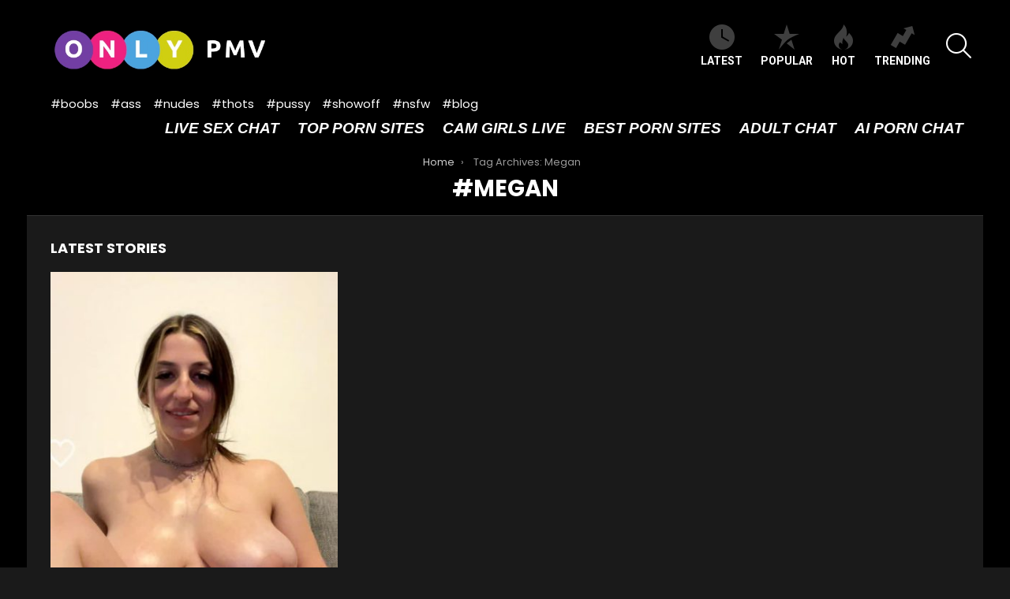

--- FILE ---
content_type: application/javascript
request_url: https://onlypmv.com/wp-content/themes/bimber/js/global.js?ver=7.5
body_size: 13682
content:
/* global window */
/* global document */
/* global jQuery */
/* global g1 */
/* global bimber_front_config */
/* global SuperGif */
/* global Waypoint */
/* global enquire */
/* global mashsb */
/* global auto_load_next_post_params */
/* global FB */
/* global mejs */
/* global ga */
/* global embedly */
/* global console */

/*************
 *
 * Init env
 *
 *************/

(function($) {
    'use strict';

    var config = $.parseJSON(bimber_front_config);

    // namespace
    var g1 = {
        'config': config
    };

    g1.getWindowWidth = function () {
        if (typeof window.innerWidth !== 'undefined') {
            return window.innerWidth;
        }

        return $(window).width();
    };

    g1.isDesktopDevice = function () {
        return g1.getWindowWidth() > g1.getDesktopBreakpoint();
    };

    g1.getDesktopBreakpoint = function () {
        var desktopBreakPoint = $('#g1-breakpoint-desktop').css('min-width');

        if ( ! desktopBreakPoint ) {
            return 9999;
        }

        desktopBreakPoint = parseInt( desktopBreakPoint, 10 );

        // not set explicitly via css
        if (desktopBreakPoint === 0) {
            return 9999;
        }

        return desktopBreakPoint;
    };

    g1.isTouchDevice = function () {
        return ('ontouchstart' in window) || navigator.msMaxTouchPoints;
    };

    g1.isStickySupported = function () {
        var prefixes = ['', '-webkit-', '-moz-', '-ms-'];
        var block = document.createElement('div');
        var supported = false;
        var i;

        // Test for native support.
        for (i = prefixes.length - 1; i >= 0; i--) {
            try {
                block.style.position = prefixes[i] + 'sticky';
            }
            catch(e) {}
            if (block.style.position !== '') {
                supported = true;
            }
        }

        return supported;
    };

    g1.isRTL = function () {
        return $('body').is('.rtl');
    };

    g1.log = function(data) {
        if (window.bimberDebugMode && typeof console !== 'undefined') {
            console.log(data);
        }
    };

    g1.createCookie = function (name,value,time) {
        var expires;

        if (time) {
            var date = new Date();
            var ms = time;

            if (typeof time === 'object') {
                ms = time.value;

                switch (time.type) {
                    case 'days':
                        ms = ms * 24 * 60 * 60 * 1000;
                        break;
                }
            }

            date.setTime(date.getTime() + ms);
            expires = '; expires=' + date.toGMTString();
        }
        else {
            expires = '';
        }

        document.cookie = name + '=' + value + expires + '; path=/';
    };

	g1.readCookie = function (name) {
        var nameEQ = name + '=';
        var ca = document.cookie.split(';');

        for(var i = 0; i < ca.length; i += 1) {
            var c = ca[i];
            while (c.charAt(0) === ' ') {
                c = c.substring(1,c.length);
            }

            if (c.indexOf(nameEQ) === 0) {
                return c.substring(nameEQ.length,c.length);
            }
        }

        return null;
    };

	g1.removeCookie = function (name) {
        createCookie(name, '', -1);
    };

    // expose to the world
    window.g1 = g1;
})(jQuery);

/*************
 *
 * UI Helpers
 *
 ************/

(function ($) {

    'use strict';

    g1.uiHelpers = function () {
        if (g1.isTouchDevice()) {
            $('body').removeClass( 'g1-hoverable' );
        }

        // -----------------
        // Mailchimp widget.
        // -----------------

        var mc4wpClasses = [
            'g1-box',
            'g1-box-tpl-frame',
            'g1-newsletter'
        ];

        var mc4wpBackgroundClasses = [
            'g1-box-background'
        ];

        if ('original-2018' === g1.config.stack || 'food' === g1.config.stack ) {
            mc4wpBackgroundClasses.push('g1-current-background');
        }

        if ( 'miami' === g1.config.stack || 'music' === g1.config.stack ) {
            mc4wpClasses.push('g1-dark');
        }

        $('.widget_mc4wp_form_widget').
            addClass(mc4wpClasses.join(' ')).
            wrapInner('<div class="g1-box-inner"></div>').
            prepend('<div class="g1-box-icon"></div>').
            append('<div class="' + mc4wpBackgroundClasses.join(' ') + '"></div>');



        // -----------
        // bbPress.
        // -----------

        var bbPressBackgroundClasses = [
            'g1-box-background'
        ];

        if ('original-2018' === g1.config.stack || 'food' === g1.config.stack ) {
            bbPressBackgroundClasses.push('g1-current-background');
        }

        $('.bbp_widget_login').
            addClass('g1-box g1-box-tpl-frame').
            wrapInner('<div class="g1-box-inner"></div>').
            append('<div class="' + bbPressBackgroundClasses.join(' ') + '"></div>');


        // ----------
        // Search UI.
        // ----------

        $('.g1-drop-the-search').on('click', '.g1-drop-toggle', function (e) {
            e.preventDefault();

           $('.g1-drop-the-search input.search-field').focus();
        });

        $('.search-submit').on('click', function(e){
            var $form = $(this).closest('form');
            var $input = $('input.search-field', $form);
            if ( ! $input.val()){
               e.preventDefault();
            }
        });





        $('#buddypress .load-more').click(function() {
            var i = 0;
            var intervalID = setInterval( function() {
                $('body').trigger( 'g1PageHeightChanged' );
                i++;
                if (i === 5){
                    window.clearInterval(intervalID);
                }
            },1000);
        });
    };

})(jQuery);

/****************
 *
 * Facebook SDK
 *
 ****************/

(function ($) {

    'use strict';

    g1.resetFacebookSDK = function () {
        $('script#facebook-jssdk').remove();
        $('#fb-root').remove();
        if (window.FB) {
            delete window.FB;
        }
    };

    $('body').on( 'g1BeforeNewContentReady', function ( e, $newContent ) {
        if ($newContent.find('.fb-video').length > 0) {
            g1.resetFacebookSDK();
        }
    } );

})(jQuery);


/****************
 *
 * Back to top
 *
 ****************/

(function ($) {

    'use strict';

    g1.backToTop = function () {
        var $scrollToTop = $('.g1-back-to-top');

        // init
        toggleVisibility($scrollToTop);

        $scrollToTop.on('click', function (e) {
            e.preventDefault();

            var multipier = 200;
            var durationRange = {
                min: 200,
                max: 1000
            };

            var winHeight = $(window).height();
            var docHeight = $(document).height();
            var proportion = Math.floor(docHeight / winHeight);

            var duration = proportion * multipier;

            if (duration < durationRange.min) {
                duration = durationRange.min;
            }

            if (duration > durationRange.max) {
                duration = durationRange.max;
            }

            $('html, body').animate({
                scrollTop: 0
            }, duration);
        });

        $(window).scroll(function() {
            window.requestAnimationFrame(function () {
                toggleVisibility($scrollToTop);
            });
        });
    };

    function toggleVisibility ($scrollToTop) {
        if ($(window).scrollTop() > 240) {
            $scrollToTop.addClass('g1-back-to-top-on').removeClass('g1-back-to-top-off');
        } else {
            $scrollToTop.addClass('g1-back-to-top-off').removeClass('g1-back-to-top-on');
        }
    }
})(jQuery);


/********************
 *
 * Load More Button
 *
 ********************/

(function ($) {

    'use strict';

    // prevent triggering the action more than once at the time
    var loading = false;
    var startingUrl = window.location.href;
    var setTargetBlank = g1.config.setTargetBlank;
    var useWaypoints = g1.config.useWaypoints;

    g1.loadMoreButton = function () {
        $('.g1-load-more').on('click', function (e) {
            if (loading) {
                return;
            }

            loading = true;

            e.preventDefault();

            var $button = $(this);
            var $collectionMore = $button.parents('.g1-collection-more');
            var url = $button.attr('data-g1-next-page-url');
            var $endMessage = $('.g1-pagination-end');

            $collectionMore.addClass('g1-collection-more-loading');

            // load page
            var xhr = $.get(url);

            // on success
            xhr.done(function (data) {
                var collectionSelector = '#primary > .g1-collection .g1-collection-items';

                // find elements in response
                var $resCollectionItems = $(data).find(collectionSelector).find('.g1-collection-item');
                var $resButton = $(data).find('.g1-load-more');

                // find collection on page
                var $collection = $(collectionSelector);

                // add extra classes to new loaded items
                $resCollectionItems.addClass('g1-collection-item-added');

                // If there are insta embeds BEFORE the load, we will force to refresh them AFTER the load
                var $insta = $('script[src="//platform.instagram.com/en_US/embeds.js"]');

                // make sure that mejs is loaded
                if (typeof window.wp.mediaelement === 'undefined') {
                    var matches = data.match(/<script(.|\n)*?<\/script>/g);
                    var mejsCode = '';
                    matches.forEach(function( match ) {
                        if ( match.indexOf('mejs') > 0 || match.indexOf('mediaelement') > 0 ){
                            match = match.replace('<script','<script async');
                            mejsCode+=match;
                        }
                    });
                    matches = data.match(/<link(.|\n)*?\/>/g);
                    matches.forEach(function( match ) {
                        if ( match.indexOf('mejs') > 0 || match.indexOf('mediaelement') > 0 ){
                            mejsCode+=match;
                        }
                    });
                    $collection.after(mejsCode);
                }
                if (setTargetBlank) {
                    $('a',$resCollectionItems).attr('target','_blank');
                }

                var $collection_waypoint = '<span class="bimber-collection-waypoint" data-bimber-archive-url="' + url + '"></span>';
                $collection.append($collection_waypoint);
                // add new elements to collection
                $collection.append($resCollectionItems);

                // Google Analytics.
                if ( typeof ga !== 'undefined' && typeof ga.getAll !== 'undefined') {
                    ga('create', ga.getAll()[0].get('trackingId'), 'auto');
                    ga('set', { page: url });
                    ga('send', 'pageview');
                }

                if ( $insta.length > 0) {
                    window.instgrm.Embeds.process();
                }

                if (typeof window.wp.mediaelement !== 'undefined') {
                    window.wp.mediaelement.initialize();
                }

                // load all dependent functions
                $('body').trigger( 'g1PageHeightChanged' );
                $('body').trigger( 'g1NewContentLoaded', [ $resCollectionItems ] );

                // update more button
                if ($resButton.length > 0) {
                    $button.attr('data-g1-next-page-url', $resButton.attr('data-g1-next-page-url'));
                } else {
                    $collectionMore.remove();
                }

                //bind auto play video events
                if (typeof g1.autoPlayVideo === 'function') {
                    g1.autoPlayVideo();
                }

                if ( useWaypoints ){
                    $('.bimber-collection-waypoint').waypoint(function(direction) {
                        var $waypoint = $(this.element);
                        if('up' === direction) {
                            var $waypointUp = $waypoint.prevAll('.bimber-collection-waypoint');
                            if ($waypointUp.length > 0){
                                $waypoint = $($waypointUp[0]);
                            } else {
                                window.history.replaceState( {} , '', startingUrl );
                                return;
                            }
                        }
                        var waypointUrl = $waypoint.attr('data-bimber-archive-url');
                        var currentUrl = window.location.href;
                        if ( waypointUrl !== currentUrl ){
                            window.history.replaceState( {} , '', waypointUrl );
                        }
                    }, {
                        offset: '-5%'
                    });
                }
            });

            xhr.fail(function () {
                $button.addClass('g1-info-error');
                $button.remove();
                $endMessage.show();
            });

            xhr.always(function () {
                $collectionMore.removeClass('g1-collection-more-loading');
                loading = false;
            });
        });
    };

})(jQuery);


/*******************
 *
 * Infinite scroll
 *
 ******************/

(function ($) {

    'use strict';

    g1.infiniteScrollConfig = {
        'offset': '150%'
    };

    var triggeredByClick = false;

    g1.infiniteScroll = function () {
        $('.g1-collection-more.infinite-scroll').each(function () {
            var $this = $(this);

            if ($this.is('.on-demand') && !triggeredByClick) {
                return false;
            }

            $this.waypoint(function(direction) {
                if('down' === direction) {
                    $this.find('.g1-load-more').trigger('click');
                }
            }, {
                // trigger when the "Load More" container is 10% under the browser window
                offset: g1.infiniteScrollConfig.offset
            });
        });
    };

    // wait for new content and apply infinite scroll events to it
    $('body').on( 'g1NewContentLoaded', function () {
        triggeredByClick = true;
        g1.infiniteScroll();
    } );

})(jQuery);


/*******************
 *
 * Featured Entries
 *
 ******************/

(function ($) {

    'use strict';

    var selectors = {
        'wrapper':  '.g1-featured',
        'items':    '.g1-featured-items',
        'item':     '.g1-featured-item',
        'prevLink': '.g1-featured-arrow-prev',
        'nextLink': '.g1-featured-arrow-next'
    };

    var classes = {
        'startPos': 'g1-featured-viewport-start',
        'endPos':   'g1-featured-viewport-end',
        'noArrows':  'g1-featured-viewport-no-overflow'
    };

    var isRTL;
    var $wrapper;   // main wrapper
    var $items;     // items wrapper, is scrollable
    var $prevLink;  // move collection left
    var $nextLink;  // move collection right

    // public
    g1.featuredEntries = function () {
        isRTL = g1.isRTL();

        $(selectors.wrapper).each(function () {
            $wrapper = $(this);
            $items = $wrapper.find(selectors.items);
            $prevLink = $wrapper.find(selectors.prevLink);
            $nextLink = $wrapper.find(selectors.nextLink);

            var singleItemWidth = $items.find(selectors.item + ':first').width();
            var moveOffset = 2 * singleItemWidth;
            var direction = isRTL ? -1 : 1;

            $prevLink.on('click', function (e) {
                e.preventDefault();

                scrollHorizontally(-direction * moveOffset);
            });

            $nextLink.on('click', function (e) {
                e.preventDefault();

                scrollHorizontally(direction * moveOffset);
            });

            $items.on('scroll', function () {
                window.requestAnimationFrame(function () {
                    updateScrollState();
                });
            });

            $wrapper.removeClass('g1-featured-no-js').addClass('g1-featured-js');

            updateScrollState();
        });
    };

    // private
    function updateScrollState () {
        var width = $items.get(0).scrollWidth;
        var overflowedWidth = $items.width();
        var scrollLeft = $items.scrollLeft();

        $wrapper.removeClass(classes.endPos + ' ' + classes.startPos);
        // we add 20px "error margin", so we don't have scroll when the last element's overflow only a tiny bit.
        // 20px is equal to the padding of the title, so the text is always in viewport.
        if ( $items[0].offsetWidth + 20 >= $items[0].scrollWidth ){
            $wrapper.addClass(classes.noArrows);
            return;
        }

        // no scroll LTR, most left RTL
        if (scrollLeft <= 0) {
            if (isRTL) {
                $wrapper.addClass(classes.endPos);
                $wrapper.removeClass(classes.startPos);
            } else {
                $wrapper.addClass(classes.startPos);
                $wrapper.removeClass(classes.endPos);
            }
        // most right LTR, no scroll RTL
        } else if (width <= scrollLeft + overflowedWidth) {
            if (isRTL) {
                $wrapper.addClass(classes.startPos);
                $wrapper.removeClass(classes.endPos);
            } else {
                $wrapper.addClass(classes.endPos);
                $wrapper.removeClass(classes.startPos);
            }
        }
    }

    function scrollHorizontally(difference) {
        var leftOffset = $items.scrollLeft();

        $items.animate(
            // properties to animate
            {
                'scrollLeft': leftOffset + difference
            },
            375,        // duration
            'swing'     // easing
        );
    }

})(jQuery);


/*******************
 *
 * Date > Time ago
 *
 ******************/

(function ($) {

    'use strict';

    g1.dateToTimeago = function () {
        if (!$.fn.timeago) {
            return;
        }

        $('time.entry-date, .comment-metadata time, time.snax-item-date').timeago();

        $('body').on( 'g1NewContentLoaded', function ( e, $newContent ) {
            if ($newContent) {
                $newContent.find('time.entry-date, .comment-metadata time, time.snax-item-date').timeago();
            }
        } );
    };

})(jQuery);


/**********
 *
 * Canvas
 *
 *********/

(function($) {
    'use strict';

    var selectors = {
        'toggle':   '.g1-hamburger'
    };

    g1.globalCanvasSelectors = selectors;

    var canvas;

    g1.canvas = function() {
        canvas = Canvas();

        // Allow global access.
        g1.canvasInstance = canvas;

        $(selectors.toggle).on('click', function (e) {
            e.preventDefault();

            //$('html, body').animate({ // @maybe
            //    scrollTop: 0 // @maybe
            //}, 10); // @maybe

            canvas.toggle();
        });
    };

    function Canvas () {
        var that = {};
        var listeners = {
            'open': [],
            'close': []
        };

        var currentContent = '';

        var currentScroll = 0; // @maybe

        var _clientY;

        var init = function () {
            var $overlay = $( '.g1-canvas-overlay');

            // toogle canvas events
            $overlay.on('click', that.toggle);

            $('.g1-canvas').on('toggle-canvas', function () {
                that.toggle();
            });

            $('.g1-canvas .g1-canvas-toggle').on('click', that.toggle);


            if ( $('html.g1-off-outside').length ) {
                enquire.register('screen and ( min-width: 700px )', {
                    match : function() {
                        that.close();
                    }
                });
            }

            if ( $('html.g1-off-inside').length ) {
                enquire.register('screen and ( max-width: 1024px )', {
                    match : function() {
                        that.close();
                    }
                });
            }

            return that;
        };

        that.getContent = function() {
            return $('.g1-canvas-global .g1-canvas-content');
        };

        that.captureClientY = function (event) {
            // only respond to a single touch
            //if (event.targetTouches.length === 1) {
                _clientY = event.targetTouches[0].clientY;
            //}
        };

        that.disableCanvasScroll = function( e ) {
            // only respond to a single touch
            //if (e.targetTouches.length !== 1) {
            //   return;
            //}

            var _element = $('.g1-canvas');

            var clientY = e.targetTouches[0].clientY - _clientY;

            // The element at the top of its scroll,
            // and the user scrolls down
            if (_element.scrollTop === 0 && clientY > 0) {

                alert('top scroll');

                e.preventDefault();
                e.stopPropagation();
                return false;
            }

            // The element at the bottom of its scroll,
            // and the user scrolls up
            // https://developer.mozilla.org/en-US/docs/Web/API/Element/scrollHeight#Problems_and_solutions
            if ((_element.scrollHeight - _element.scrollTop <= _element.clientHeight) && clientY < 0) {
                alert('bottom scroll');

                e.preventDefault();
                e.stopPropagation();
                return false;
            }
        };

        that.disableBodyScroll = function( e ) {
            //e.preventDefault();
            //e.stopPropagation();
            //return false;
        };

        that.open = function (content) {
            //$('.g1-canvas').on('touchstart', that.captureClientY);
            //$('.g1-canvas').on('touchmove', that.disableCanvasScroll);

            window.requestAnimationFrame(function () {
                var breakpoint = $(document).width();
                var cssClass = breakpoint >= 1025 ? 'g1-off-global-desktop' : 'g1-off-global';
                $('html').addClass(cssClass);

                currentContent = content;
                var $canvas = $('.g1-canvas-global');

                if (content) {
                    if (typeof content === 'string') {
                        $canvas.find('.g1-canvas-content').html(content);
                    } else {
                        $canvas.find('.g1-canvas-content').empty().append(content);
                    }

                    // notify about adding new content to DOM so other elements can be reloaded
                    $canvas.find('.g1-canvas-content').trigger('g1-new-content');
                }

                that.notify('open');
            });
        };

        that.close = function () {
            //$('.g1-canvas').off('touchmove', that.disableCanvasScroll);
            //$('.g1-canvas').off('touchstart', that.captureClientY);

            window.requestAnimationFrame(function () {
                $('html').removeClass('g1-off-global g1-off-global-desktop');

                that.notify('close');
            });
        };

        that.toggle = function (e) {
            if (e) {
                e.preventDefault();
            }

            // is opened?
            if ( $('html').is('.g1-off-global, .g1-off-global-desktop') ) {
                that.close();
            } else {
                that.open(null);
            }
        };

        that.notify = function (eventType) {
            var callbacks = listeners[eventType];

            for (var i = 0; i < callbacks.length; i++) {
                callbacks[i](that.getContent());
            }
        };

        that.on = function (eventType, listener, priority) {
            listeners[eventType][priority] = listener;
        };

        return init();
    }

})(jQuery);


/********************
 *
 * Sticky sidebar
 *
 ********************/

(function($) {
    'use strict';

    var $waypointElem = false;

    var selectors = {
        'stickyWidgetWrapper': '.g1-sticky-widget-wrapper',
        'stickyWidget':        '.g1-sticky-widget',
        'widget':              '.widget',
        'content':             '#primary .entry-content'
    };

    var sidebarSelectors = [
        '#secondary',
        '#tertiary'
    ];

    g1.stickyTopOffsetSelectors = [
        '#wpadminbar',
        '.g1-iframe-bar',
        '.g1-sharebar-loaded',
        '.g1-sticky-top-wrapper'
    ];

    g1.resetStickyElements = function() {
        $(selectors.stickyWidgetWrapper).css('height', '');
        $(selectors.stickyWidget).css('position', 'block');
    };

    g1.stickySidebar = function() {
        if (!g1.isDesktopDevice()) {
            g1.resetStickyElements();
            return;
        }

        var $widgets = $(selectors.stickyWidget);

        if ($widgets.length === 0) {
            return;
        }

        // Calc top offset for sticky elements.
        var topOffset = 0;

        $(g1.stickyTopOffsetSelectors).each(function() {
            var $element = $(this);

            if ($element.length > 0 && $element.is(':visible')) {
                topOffset += parseInt($element.outerHeight(), 10);
            }
        });

        // Adjust widgets top offset to keep them always fully visible.
        $widgets.each(function() {
            var $widget = $(this);
            var top = parseInt($widget.css('top'), 10);

            if (topOffset > 0) {
                top += topOffset;

                $widget.css('top', top + 'px');
            }
        });

        // Apply "position: sticky" pollyfill (IE9+).
        if (typeof Stickyfill !== 'undefined') {
            Stickyfill.add($widgets);
        }

        /**
         * Increase the last widget height to cover entire sidebar.
         *
         * @param {Boolean} isVariableContent  - Determines which element is used for widget height calculation.
         */
        var adjustLastWidgetHeight = function(isVariableContent) {
            $(sidebarSelectors).each(function() {
                var $sidebar = $(this);
                var $widgets = $sidebar.children(selectors.widget + ',' + selectors.stickyWidgetWrapper);
                var $lastWidget = $widgets.last();

                if ($lastWidget.is(selectors.stickyWidgetWrapper)) {
                    // Reset height (if previously set) to calculate it from scratch.
                    $lastWidget.css('height', '');

                    var sidebarHeight;

                    // Lazy loaded dynamic content elements (like embeds) affects its height.
                    // At this point, we don't know what will be the final height.
                    // So when we calculate the first time the last widget height, we do this based on current content height,
                    // and then when we reach the end of the content, we recalculate (assuming that all elements
                    // have already thier final size) the widget height based on current sidebar height (flexbox gives us a certainty
                    // that both #primary and #secondary/#tetriary elements have the same height).
                    if (isVariableContent) {
                        sidebarHeight = parseInt($(selectors.content).outerHeight(), 10);
                    } else {
                        sidebarHeight = parseInt($sidebar.outerHeight(), 10);
                    }

                    var widgetsHeight = 0;

                    $widgets.each(function() {
                        widgetsHeight += parseInt($(this).outerHeight(true), 10);
                    });

                    // Increase last widget height if exists a space to cover.
                    if (widgetsHeight < sidebarHeight) {
                        var diffHeight = sidebarHeight - widgetsHeight;

                        var lastWidgetHeight = parseInt($lastWidget.css('height'), 10);

                        lastWidgetHeight += diffHeight;

                        $lastWidget.css('height', lastWidgetHeight + 'px');
                    }

                    $waypointElem = $lastWidget;
                }
            });
        };

        var $body = $('body');

        // For a single post, use entry content height to calculate the last widget height at first.
        var isVariableContent = $body.is('.single');

        adjustLastWidgetHeight(isVariableContent);

        // Listen to page height changes.
        // ------------------------------

        // New content is added (e.g. via auto-load next post) or dynamic element is fully loaded (e.g. Facebook widget).
        $body.on( 'g1NewContentLoaded g1PageHeightChanged', function(e) {
            adjustLastWidgetHeight();
        } );

        // Entry content is entirely in the viewport (all inside elements should have final size), adjust widget height.
        if (false !== $waypointElem) {
            $waypointElem.waypoint(function(direction) {
                if ('down' === direction) {
                    adjustLastWidgetHeight();
                }
            }, {
                // When the bottom of the element hits the bottom of the viewport.
                offset: 'bottom-in-view'
            });
        }
    };

})(jQuery);


/*****************
 *
 * Sticky Elements
 *
 ****************/

(function ($) {

    'use strict';

    var selectors = [
        '#wpadminbar',
        '.g1-iframe-bar',
        '.g1-sharebar-loaded',
        '.g1-sticky-top-wrapper'
    ];

    // Accessible globally.
    g1.stickyElementsTopOffsetSelectors = selectors;

    g1.stickyPosition = function ($context) {
        $context = $context || $('body');

        // Sticky top.
        var $stickyTop = $('.g1-sticky-top-wrapper');

        // If exists and not loaded already.
        if ($stickyTop.length > 0 && !$stickyTop.is('.g1-loaded')) {
            var disableStickyHeader = false;
            var isDesktop = g1.getWindowWidth() > 800;



            // Disable if sharebar enabled.
            var sharebarLoaded = $('.g1-sharebar-loaded').length > 0 || $('.essb_topbar').length > 0;

            if (sharebarLoaded && isDesktop) {
                disableStickyHeader = true;
            }

            if (disableStickyHeader) {
                // Prevent native sticky support, like on FF.
                $stickyTop.removeClass('g1-sticky-top-wrapper');
            } else {
                // Apply pollyfill only if not supported.
                if (!g1.isStickySupported()) {
                    Stickyfill.add($stickyTop);
                }

                $stickyTop.addClass('g1-loaded');
            }
        }

        // Calculate topOffset after disabling the sticky header!
        var topOffset = 0;
        for (var i = 0; i < selectors.length; i++) {
            var $elem = $(selectors[i]);

            if ($elem.length > 0 && $elem.is(':visible')) {
                topOffset += $elem.outerHeight();
            }
        }


        // Sticky Item Actions (shares, votes etc).
        $context.find('.g1-wrapper-with-stickies > .entry-actions').each(function() {
            var $this = $(this);

            $this.css('top', topOffset);

            Stickyfill.add($this);
        });

        // Sticky snax form sidebar.
        Stickyfill.add($('.snax-form-frontend .snax-form-side'));


        // Sticky Item Actions (shares, votes etc).
        $context.find('.entry-tpl-index-stickies > .entry-actions, .entry-tpl-feat-stickies .entry-actions').each(function() {
            var $this = $(this);

            $this.css('top', topOffset + 10);

            Stickyfill.add($this);
        });
    };

    $('body').on( 'g1NewContentLoaded', function ( e, $newContent ) {
        if ($newContent) {
            g1.stickyPosition($newContent);
        }
    } );

})(jQuery);


/**********************
 *
 * Droppable Elements
 *
 **********************/

(function ($) {

    'use strict';

    var selectors = {
        'drop' :        '.g1-drop',
        'dropExpanded': '.g1-drop-expanded',
        'dropToggle':   '.g1-drop-toggle'
    };

    var classes = {
        'dropExpanded': 'g1-drop-expanded'
    };

    g1.droppableElements = function () {
        // Hide drop on focus out.
        $('body').on('click touchstart', function (e) {
            var $activeDrop = $(e.target).parents('.g1-drop-expanded');

            // Collapse all except active.
            $(selectors.dropExpanded).not($activeDrop).removeClass(classes.dropExpanded);
        });

        // Handle drop state (expanded | collapsed).

        // For touch devices we need to toggle CSS class to trigger state change.
        if ( g1.isTouchDevice() ) {
            $(selectors.drop).on( 'click', function(e) {
                var $drop = $(this);

                // Drop is expanded, collapse it on toggle click.
                if ($drop.is(selectors.dropExpanded)) {
                    var $clickedElement = $(e.target);

                    var toggleClicked = $clickedElement.parents(selectors.dropToggle).length > 0;

                    if (toggleClicked) {
                        $drop.removeClass(classes.dropExpanded);
                        e.preventDefault();
                    }
                // Drop is collapsed, expand it.
                } else {
                    $drop.addClass(classes.dropExpanded);
                    e.preventDefault();
                }
            } );
        // Devices without touch events, state is handled via CSS :hover
        } else {
            // Prevent click on toggle.
            $(selectors.dropToggle).on( 'click', function() {
            });
        }
    };

})(jQuery);


/*************************
 *
 * BuddyPress Profile Nav
 *
 *************************/

(function ($, i18n) {

    'use strict';

    var selectors = {
        'items':        '> li:not(.g1-drop):not(.g1-delimiter):not(.g1-tab-item-current)'
    };

    var classes = {
        'hidden':       'hidden'
    };

    var isRTL = g1.isRTL();

    g1.bpProfileNav = function () {
        // Define reverse function as jQuery plugin.
        $.fn.g1Reverse = [].reverse;

        $('#menu-bp.g1-tab-items').each(function() {
            var $ul             = $(this);
            var $liMore         = $('<li class="g1-drop g1-drop-before g1-tab-item">');
            var $liMoreToggle   = $('<a class="g1-drop-toggle g1-tab" href="#">' + i18n.more_link + '<span class="g1-drop-toggle-arrow"></span></a>');
            var $liMoreContent  = $('<div class="g1-drop-content"></div>' );
            var $liMoreSubmenu  = $('<ul class="sub-menu"></ul>');
            var $liDelimiter    = $('<li class="g1-delimiter">');

            var maxWidth        = $ul.width() - 40;
            if ($ul.prop('scrollWidth') <= $ul.width() ) {
                return;
            }

            $liMore.
                append($liMoreToggle);
            $ul.
                append($liMore).
                append($liDelimiter);

            $ul.find(selectors.items).g1Reverse().each(function(index) {
                var $this = $(this);

                if ( isRTL) {
                    if ( $liMore.position().left < 0) {
                        // Adjust HTML markup.
                        $this.removeClass('g1-tab-item').addClass('menu-item');
                        $this.find('> a').removeClass('g1-tab');

                        $liMoreSubmenu.prepend( $this);
                    } else if (0 === index) {
                        $liMore.toggleClass(classes.hidden);
                        $liDelimiter.toggleClass(classes.hidden);

                        return false;
                    } else {
                        if ( $liDelimiter.position().left < 0 ) {
                            // Adjust HTML markup.
                            $this.removeClass('g1-tab-item').addClass('menu-item');
                            $this.find('> a').removeClass('g1-tab');

                            $liMoreSubmenu.prepend( $this);
                        }
                    }
                } else {
                    if ( $liMore.position().left > maxWidth) {
                        // Adjust HTML markup.
                        $this.removeClass('g1-tab-item').addClass('menu-item');
                        $this.find('> a').removeClass('g1-tab');

                        $liMoreSubmenu.prepend( $this);
                    } else if (0 === index) {
                        $liMore.toggleClass(classes.hidden);
                        $liDelimiter.toggleClass(classes.hidden);

                        return false;
                    } else {
                        if ( $liDelimiter.position().left > maxWidth ) {
                            // Adjust HTML markup.
                            $this.removeClass('g1-tab-item').addClass('menu-item');
                            $this.find('> a').removeClass('g1-tab');

                            $liMoreSubmenu.prepend( $this);
                        }
                    }
                }
            });

            $liMoreContent.append($liMoreSubmenu);
            $liMore.append($liMoreContent);
            $liDelimiter.toggleClass(classes.hidden);
        });
    };

})(jQuery, g1.config.i18n.bp_profile_nav);


/********************************
 *
 * BuddyPress input placeholders
 *
 ********************************/

(function ($) {

    'use strict';

    $( 'input#bp-login-widget-user-login' ).attr( 'placeholder', $( 'label[for="bp-login-widget-user-login"]' ).text() );
    $( 'input#bp-login-widget-user-pass' ).attr( 'placeholder', $( 'label[for="bp-login-widget-user-pass"]' ).text() );

})(jQuery);

/********************************
 *
 * BuddyPress Follow Button
 *
 ********************************/

(function ($) {

    'use strict';

    var follow = function( scope ) {
        var $link   = scope;
        var uid    = $link.attr('id');
        var nonce  = $link.attr('href');
        var action = '';

        uid    = uid.split('-');
        action = uid[0];
        uid    = uid[1];

        nonce = nonce.split('?_wpnonce=');
        nonce = nonce[1].split('&');
        nonce = nonce[0];

        $.post( ajaxurl, {
                action: 'bp_' + action,
                'uid': uid,
                '_wpnonce': nonce
            },
            function(response) {
                var $newLink = $(response);

                var classStr = $link.attr('class');

                // Strip follow/unfollow class.
                classStr = classStr.replace( action + ' ', '' );

                $newLink.addClass(classStr);

                $link.replaceWith($newLink);
            });
    };

    g1.bpFollow = function () {
        $('body').on('click', '.g1-bp-action.follow,.g1-bp-action.unfollow', function() {
            follow( $(this) );

            return false;
        });
    };

})(jQuery);


/*****************
 *
 * Ajax search
 *
 *****************/

(function ($) {

    'use strict';

    var selectors = {
        'wrapper':  'div[role=search]',
        'form':     'form.g1-searchform-ajax',
        'input':    'form.g1-searchform-ajax input.search-field',
        'results':  '.g1-searches-ajax',
        'seeAll':   '.bimber-see-all-results'
    };

    g1.ajaxSearch = function () {
        if (!$.fn.autocomplete) {
            return;
        }

        $( selectors.input).each(function() {
            var $input   = $(this);
            var $form    = $input.parents(selectors.form);
            var $wrapper = $input.parents(selectors.wrapper);

            $input.autocomplete({
                'appendTo':   $form,
                'delay':      500,
                'minLength':  2,
                'source': function(request) {
                    var xhr = $.ajax({
                        'type': 'GET',
                        'url': g1.config.ajax_url,
                        'dataType': 'json',
                        'data': {
                            'action':       'bimber_search',
                            'bimber_term':  request.term
                        }
                    });

                    xhr.done(function (res) {
                        if (res.status === 'success') {
                            $wrapper.find(selectors.results).html(res.html);
                        }
                    });
                }
            });

            // See all results.
            $wrapper.on('click', selectors.seeAll, function(e) {
                e.preventDefault();

                $form.submit();
            });
        });
    };

    // Update WooCommerce mini cart.

    // Trigger event
    $( document.body ).on( 'adding_to_cart', function() {
        $('.g1-drop-toggle-badge').removeClass('g1-drop-toggle-badge-animate');
    } );

    $( document.body ).on( 'added_to_cart removed_from_cart', function() {
        // the event is called BEFORE the cart AJAX comes back so we need a small timeout or we'll get the wrong count.
        setTimeout(function() {
            var $drop = $('.g1-drop-the-cart');

            var count = parseInt( $drop.find( '.cart_list').data('g1-cart-count'), 10 );
            if ( count > 0 ) {
                $drop.find('.g1-drop-toggle-badge').removeClass('g1-drop-toggle-badge-hidden').addClass('g1-drop-toggle-badge-animate').text(count);
            } else {
                $drop.find('.g1-drop-toggle-badge').addClass('g1-drop-toggle-badge-hidden').text(count);
            }
        }, 500);
    } );

    // Add our custom class to the link "View Cart" after product was added to the cart.
    // The "View Cart" link is located on product list, under the "Add to Cart" button.
    $(document.body).on('wc_cart_button_updated', function (e, $button) {
        $button.next('a.added_to_cart').addClass('g1-link g1-link-right');
    });
    
})(jQuery);

/*****************
 *
 * Isotope
 *
 *****************/

(function ($) {

    'use strict';

    var selectors = {
        'grid':     '.g1-collection-masonry .g1-collection-items'
    };

    var $grid;

    g1.isotope = function () {
        if (!$.fn.isotope) {
            return;
        }

        $grid = $(selectors.grid);

        if (!$grid.length) {
            return;
        }

        $grid.isotope({
            itemSelector:   '.g1-collection-item',
            layoutMode:     'masonry'
        });

        $('body').on( 'g1NewContentLoaded', function(e, $addedItems) {
            $('.g1-collection-masonry .g1-injected-unit', $addedItems).on( 'DOMSubtreeModified', function() {
                g1.resizeIsotope();
            });
            $grid.isotope('appended', $addedItems);
        });
        $('.g1-collection-masonry .g1-injected-unit').on( 'DOMSubtreeModified', function() {
            g1.resizeIsotope();
        });
    };

    // we cheat isotope into thinking that the browser is resized. we can't do this by event alone so we temporarily change the size of the container.
    g1.resizeIsotope = function() {
        $('.g1-collection-masonry .g1-collection-items').width($('.g1-collection-masonry .g1-collection-items').width()-1);
        window.dispatchEvent(new Event('resize'));
        setTimeout(function() {
            $('.g1-collection-masonry .g1-collection-items').width($('.g1-collection-masonry .g1-collection-items').width()+1);
        }, 1000);
    };


})(jQuery);

/*******************
 *
 * Snax Integration
 *
 ******************/

(function ($) {

    'use strict';

    g1.snax = function () {
        var $body = $('body');

        // Load FB SDK on demand.
        $body.on('snaxFbNotLoaded', function() {
            $('body').trigger('bimberLoadFbSdk');
        });

        $body.on('snaxFullFormLoaded', function(e, $post) {
            $post.find('.g1-button-m.g1-button-solid').removeClass('g1-button-m  g1-button-solid').addClass('g1-button-s  g1-button-simple');
            $post.find('.g1-beta.g1-beta-1st').removeClass('g1-beta g1-beta-1st').addClass('g1-gamma g1-gamma-1st');
        });
    };

})(jQuery);

/*******************
 *
 * Media Ace Integration
 *
 ******************/

(function ($) {

    'use strict';

    g1.mediaAce = function () {

        $('body').on('g1NewContentLoaded', function() {
            $('body').trigger('maceLoadYoutube');
        });

        $(document).on('lazybeforeunveil', function(e) {
            var $target = $(e.target);
            var targetSrc = $target.attr('data-src');

            if (targetSrc && targetSrc.endsWith('.gif')) {
                // Wait till image fully loaded.
                $target.on('load', function() {
                    $target.addClass('g1-enable-gif-player');

                    // Wait a while before applying player.
                    setTimeout(function() {
                        if (typeof g1.gifPlayer === 'function') {
                            g1.gifPlayer($target.parent());
                        }
                    }, 100);
                });
            }
        });

        $(document).on('bimberGifPlayerLoaded', function(e, $canvasWrapper) {
            if ($canvasWrapper.hasClass('lazyloading')) {
                $canvasWrapper.removeClass('lazyloading');
                $canvasWrapper.addClass('lazyloaded');
            }
        });
    };

})(jQuery);


/*******
 *
 * Menu
 *
 *******/
(function (context, $, i18n) {

    'use strict';

    $(document).ready(function () {
        PrimaryMenu();
    });

    function PrimaryMenu () {
        var that = {};

        that.init = function () {
            that.registerEventsHandlers();

            // add toggle to menu
            $('.menu-item-has-children > a, .menu-item-g1-mega > a').append( '<span class="g1-link-toggle"></span>' );

            return that;
        };

        that.registerEventsHandlers = function () {
            that.handleMenuItemClick();
            that.handleMenuItemFocusOut();
        };

        that.handleMenuItemFocusOut = function () {
            $('body').on('click', function (e) {
                if ($(e.target).parents('.mtm-drop-expanded').length === 0 ) {
                    that.collapseAllOpenedSubmenus();
                }
            });
        };

        that.handleMenuItemClick = function () {
            $('.g1-primary-nav, .g1-secondary-nav').on('click', '.menu-item > a', function (e) {
                var $menu = $(this).parents('.g1-primary-nav');

                if ($menu.length === 0) {
                    $menu = $(this).parents('.g1-secondary-nav');
                }

                var isSimpleList = $menu.is('#g1-canvas-primary-nav') || $menu.is('#g1-canvas-secondary-nav');

                if (g1.isTouchDevice() || isSimpleList) {
                    that.handleMenuTouchEvent($(this), e);
                }
            });
        };

        that.handleMenuTouchEvent = function ($link, event) {
            var $li = $link.parent('li');

            that.collapseAllOpenedSubmenus($li);

            if ($li.hasClass('menu-item-has-children')) {
                event.preventDefault();

                var $helper = $li.find('ul.sub-menu:first > li.g1-menu-item-helper');

                if ($helper.length === 0) {
                    var href = $link.attr('href');
                    var anchor = i18n.go_to + ' <span class="mtm-item-helper-title">'+ $link.html() +'</span>';

                    $helper = $('<li class="menu-item g1-menu-item-helper"><a class="mtm-link" href="'+ href +'"><span class="mtm-link-text"><span class="mtm-link-title">' + anchor +'</span></span></a></li>');

                    $li.find('ul.sub-menu:first').prepend($helper);
                }

                if (!$li.is('.mtm-drop-expanded')) {
                    $li.find('.mtm-drop-expanded .g1-menu-item-helper').remove();
                    $li.addClass('mtm-drop-expanded');
                } else {
                    $li.find('.mtm-drop-expanded').removeClass('mtm-drop-expanded');
                    $li.removeClass('mtm-drop-expanded');
                }
            }
        };

        that.collapseAllOpenedSubmenus = function ($currentItem) {
            if ($currentItem) {
                var $currentMenu = $currentItem.parents('nav');
                var $topLevelLi = $currentItem.parents('li.menu-item');

                // We are at top level of menu
                if($topLevelLi.length === 0) {
                    // Collapse all, except current.
                    // This will collapse current item subtree items but not item itself. Item will be collapse by the "handleMenuTouchEvent" handler.
                    $currentMenu.find('.mtm-drop-expanded').not($currentItem).removeClass('mtm-drop-expanded');
                } else {
                    // Collapse all opened submenus in current menu, except current subtree.
                    $topLevelLi.siblings('li').find('.mtm-drop-expanded').removeClass('mtm-drop-expanded');
                }

                // Collapse all opened submenus in all other menus.
                $('nav').not($currentMenu).find('.mtm-drop-expanded').removeClass('mtm-drop-expanded');
            } else {
                // collapse all opened, site wide, submenus
                $('.mtm-drop-expanded').removeClass('mtm-drop-expanded');
            }
        };

        return that.init();
    }

})(window, jQuery, g1.config.i18n.menu);

// http://paulirish.com/2011/requestanimationframe-for-smart-animating/
// http://my.opera.com/emoller/blog/2011/12/20/requestanimationframe-for-smart-er-animating
// requestAnimationFrame polyfill by Erik Möller. fixes from Paul Irish and Tino Zijdel
// MIT license

(function() {
    var lastTime = 0;
    var vendors = ['ms', 'moz', 'webkit', 'o'];
    for(var x = 0; x < vendors.length && !window.requestAnimationFrame; ++x) {
        window.requestAnimationFrame = window[vendors[x]+'RequestAnimationFrame'];
        window.cancelAnimationFrame = window[vendors[x]+'CancelAnimationFrame'] || window[vendors[x]+'CancelRequestAnimationFrame'];
    }

    if (!window.requestAnimationFrame) {
        window.requestAnimationFrame = function(callback) {
            var currTime = new Date().getTime();
            var timeToCall = Math.max(0, 16 - (currTime - lastTime));
            var id = window.setTimeout(function() { callback(currTime + timeToCall); },
                timeToCall);
            lastTime = currTime + timeToCall;
            return id;
        };
    }

    if (!window.cancelAnimationFrame) {
        window.cancelAnimationFrame = function(id) {
            clearTimeout(id);
        };
    }
}());


/**************************
 *
 * MyCred Notifications
 * (images, video)
 *
 **************************/

(function ($) {

    'use strict';

    g1.myCredNotifications = function () {

        var setTimeoutForFirstNotification = function() {
            if ( $('.g1-mycred-notice-overlay-standard').attr('data-g1-mycred-notice-timeout') && $('.g1-notification-standard').length > 0) {
                var timeout = $('.g1-mycred-notice-overlay-standard').attr('data-g1-mycred-notice-timeout');
                var firstNotification = $('.g1-notification-standard')[0];
                setTimeout(function() {
                    firstNotification.remove();
                    setTimeoutForFirstNotification();
                }, timeout * 1000);
            }
        };

        var bindStandardNotificationEvents = function() {
            if ($('.g1-mycred-notice-overlay').length > 0 || $('.g1-mycred-notice-overlay-standard').length < 1) {
                return;
            }
            $('.g1-notification-standard-close').on('click', function (e) {
                $(this).closest('.g1-notification-standard').remove();
                setTimeoutForFirstNotification();
            });
            setTimeoutForFirstNotification();
        };

        $('.g1-mycred-notice-close').on('click', function (e) {
            var $that = $(this);
            $that.closest('.g1-mycred-notice-overlay').removeClass('g1-mycred-notice-overlay-visible');
            setTimeout(function(){
                $that.closest('g1-mycred-notice-overlay').remove();
                bindStandardNotificationEvents();
            }, 375);
        });

        $('.g1-mycred-notice-overlay').on('click', function (e) {
            var $that = $(this);
            $that.closest('.g1-mycred-notice-overlay').removeClass('g1-mycred-notice-overlay-visible');
            setTimeout(function(){
                $that.remove();
                bindStandardNotificationEvents();
            }, 375);
        }).children().click(function(e) {
            if (!$(e.target).hasClass('g1-mycred-notice-close')){
                return false;
            }
        });

        bindStandardNotificationEvents();

        $('.g1-mycred-notice-share-twitter').on('click', function (e) {
            e.preventDefault();
            window.open($(this).attr('href'), 'Google', 'width=500,height=300');
        });

        var noticesTop = $('#wpadminbar').outerHeight() + $('.g1-sticky-top-wrapper').outerHeight();
        $('.g1-mycred-notice-overlay-standard').css('top', noticesTop);
    };

})(jQuery);

/**************************
 *
 * Archive filters
 *
 **************************/

(function ($) {

    'use strict';

    g1.archiveFilters = function () {
        $('#g1-archive-filter-select').on('change', function() {
            var $this = $(this);
            $('option:selected', $this).each(function() {
                window.location.href = $(this).attr('data-g1-archive-filter-url');
            });
        });
    };

})(jQuery);

/****************
 *
 * Popup/Slideup
 *
 ****************/

(function ($) {
    'use strict';
    g1.popup = function () {
		var
		HTMLBase          = $('html'),
		Popup             = $('.g1-popup-newsletter'),
		PopupCookie       = g1.readCookie('g1_popup_disabled'),
		PopupCloser       = $('.g1-popup-base, .g1-popup-closer');
		// If we dont have popup exit.
		if( PopupCookie ){ HTMLBase.addClass('exit-intent-disabled'); }
		if( Popup.length <= 0 ){ return; }
		$(document).on('mouseleave', function(e){
			if( e.clientY < 10 && ! HTMLBase.hasClass('exit-intent-disabled') && ! HTMLBase.hasClass('g1-slideup-visible') ){
				HTMLBase.addClass('g1-popup-visible').addClass('exit-intent-disabled');
			}
		});
		PopupCloser.on('click', function(e){
			e.preventDefault();
			HTMLBase.removeClass('g1-popup-visible');
	        g1.createCookie('g1_popup_disabled', 1, 24 * 60 * 60 * 1000);
		});
    }
    g1.slideup = function () {
		var
		HTMLBase           = $('html'),
		Slideup            = $('.g1-slideup-newsletter'),
		SlideupCloser      = $('.g1-slideup-newsletter-closer'),
		SlideupCookie      = g1.readCookie('g1_slideup_disabled'),
		ScrollPositon      = $(document).scrollTop(),
		ScrollTarget       = $('.single-post article .entry-content'),
		ScrollTargetOffset = ScrollTarget.offset(),
		ScrollTargetHeight = ScrollTarget.height(),
		ShowOn             = 50;
		// If we dont have popup exit.
		SlideupCloser.on('click', function(e){
			e.preventDefault();
			HTMLBase.removeClass('g1-slideup-visible').addClass('slideup-intent-disabled');
	        g1.createCookie('g1_slideup_disabled', 1, 24 * 60 * 60 * 1000);
		});
		if( SlideupCookie ){ HTMLBase.addClass('slideup-intent-disabled'); }
		if( Slideup.length <= 0 ){ return; }
		if( ScrollTarget.length <= 0 ){ return; }
		$(window).on('scroll', function(){
			ScrollPositon      = $(document).scrollTop();
			ScrollTargetOffset = ScrollTarget.offset();
			ScrollTargetHeight = ScrollTarget.height();
			if( ( (ScrollPositon - ScrollTargetOffset.top) / (ScrollTargetHeight) ).toFixed(6) * 100 >= ShowOn && ! HTMLBase.hasClass('slideup-intent-disabled') && ! HTMLBase.hasClass('g1-popup-visible') ){
				HTMLBase.addClass('g1-slideup-visible');
			}
		});
    }
})(jQuery);

/****************
 *
 * GDPR
 *
 ****************/

(function ($) {
    'use strict';
    $(document).ready(function () {
        $('.wp-social-login-provider-list').on('click', function() {
                if ($(this).hasClass('wp-social-login-provider-list-active')){
                    return;
                }
                $('.snax-wpsl-gdpr-consent').addClass('snax-wpsl-gdpr-consent-blink');
                setTimeout(function(){
                    $('.snax-wpsl-gdpr-consent').removeClass('snax-wpsl-gdpr-consent-blink');
                },
                2000);
        });
        $('.snax-wpsl-gdpr-consent input').on('click', function() {
            var enabled = $(this).is(':checked');
            if (enabled) {
                $('.wp-social-login-provider-list').addClass('wp-social-login-provider-list-active');
            } else {
                $('.wp-social-login-provider-list').removeClass('wp-social-login-provider-list-active');
            }
        });
    });
})(jQuery);

/**************************
 *
 * WordPress Popular Posts
 *
 **************************/

(function ($) {

    'use strict';

    g1.updatePostViews = function(nonce,postId) {
        $.ajax({
            'type': 'POST',
            'url': g1.config.ajax_url,
            'data': {
                'action':   'update_views_ajax',
                'wpp_id':   postId,
                'token':    nonce
            }
        });
    };

    // ------------
    // Update views
    // ------------

    $('.bimber-count-view').on('click', function() {
        var postId;
        var $body = $('body');

        if ( $body.is('.single-format-link') ) {
            var res = $body.attr('class').match(/postid-(\d+)/);

            if (res) {
                postId = res[1];
            }
        } else {
            var $article = $(this).parents('article.format-link');

            if ( $article.length > 0 ) {
                postId = $article.attr('id').replace('post-', '');
            }
        }

        if (postId) {
            $.ajax({
                'type': 'POST',
                'url': g1.config.ajax_url,
                'data': {
                    'action':   'bimber_update_post_views',
                    'post_id':   postId
                }
            });
        }
    });

})(jQuery);

/*******************
 *
 * Flickity
 *
 ******************/


(function ($) {

    'use strict';

    g1.flickity = function () {
        var
            FlickitySpots = $('.adace-shop-the-post-wrap.carousel-wrap .woocommerce .products, .g1-products-widget-carousel .product_list_widget');
        FlickitySpots.each(function () {
            if ($(this).hasClass('.flickity-enabled')) {
                return;
            }
            var
                ThisFlickityItems = $(this).children(),
                ThisFlickityItemsWidth = ThisFlickityItems.outerWidth() * ThisFlickityItems.length,
                ThisFlickityArgs = {
                    cellAlign: 'left',
                    wrapAround: true,
                    prevNextButtons: true,
                    pageDots: false,
                    groupCells: true,
                    rightToLeft: g1.isRTL(),
                    imagesLoaded: true
                };
            if (ThisFlickityItemsWidth <= $(this).outerWidth()) {
                ThisFlickityArgs.cellAlign = 'center';
                ThisFlickityArgs.wrapAround = false;
            } else {
                var ThisRequiredNumber = Math.round($(this).outerWidth() / ThisFlickityItems.outerWidth()) * ThisFlickityItems.length;

                while (ThisFlickityItems.length < ThisRequiredNumber) {
                    $(this).append(ThisFlickityItems.clone(true));
                    ThisFlickityItems = $(this).children();
                }
            }
            $(this).flickity(ThisFlickityArgs);
        });
    };

    $('body').on('g1NewContentLoaded', function () {
        g1.flickity();
    });
})(jQuery);


/*******************
 *
 * Skin Mode
 *
 ******************/


(function ($) {

    'use strict';

    g1.skinSwitcher = function () {
        if ( typeof g1SwitchSkin === 'undefined' ) {
            return;
        }

        $('.g1-drop-the-skin').each( function() {
            var $this = $(this);

            var $skinItemId = $('meta[name="g1:skin-item-id"]');
            var skinItemId = $skinItemId.length > 0 ? $skinItemId.attr('content')  : 'g1_skin';

            if ( localStorage.getItem(skinItemId) ) {
                if ( $this.is( '.g1-drop-the-skin-light' ) ) {
                    $this.removeClass('g1-drop-nojs g1-drop-the-skin-light').addClass( 'g1-drop-the-skin-dark' );
                } else {
                    // Switch to the light mode.
                    $this.removeClass('g1-drop-nojs g1-drop-the-skin-dark').addClass( 'g1-drop-the-skin-light' );
                }
            } else {
                $this.removeClass('g1-drop-nojs');
            }
        });


        $('.g1-drop-the-skin').on( 'click', function() {
            var $this = $(this);

            $this.addClass('g1-drop-the-skin-anim');

            if ( $this.is( '.g1-drop-the-skin-light' ) ) {
                // Switch to the dark skin.
                $this.removeClass('g1-drop-the-skin-light').addClass( 'g1-drop-the-skin-dark' );
                g1SwitchSkin('dark');

            } else {
                // Switch to the light skin.
                $this.removeClass('g1-drop-the-skin-dark').addClass( 'g1-drop-the-skin-light' );
                g1SwitchSkin('light');
            }
        });
    };

})(jQuery);


/*******************
 *
 * NSFW Mode
 *
 ******************/


(function ($) {

    'use strict';

    g1.nsfwSwitcher = function () {
        if ( typeof g1SwitchNSFW === 'undefined' ) {
            return;
        }

        $('.g1-drop-the-nsfw').each( function() {
            var $this = $(this);

            var $nsfwItemId = $('meta[name="g1:nsfw-item-id"]');
            var nsfwtemId = $nsfwItemId.length > 0 ? $nsfwItemId.attr('content')  : 'g1_nsfw_off';

            if ( localStorage.getItem(nsfwtemId) ) {
                $this.removeClass('g1-drop-the-nsfw-on').addClass( 'g1-drop-the-nsfw-off' );
            }

        } );

        $('.g1-drop-the-nsfw').on( 'click', function() {
            var $this = $(this);

            if ( $this.is( '.g1-drop-the-nsfw-on' ) ) {
                $this.removeClass('g1-drop-the-nsfw-on').addClass( 'g1-drop-the-nsfw-off' );
                g1SwitchNSFW(1);

            } else {
                $this.removeClass('g1-drop-the-nsfw-off').addClass( 'g1-drop-the-nsfw-on' );
                g1SwitchNSFW(0);
            }
        });
    };

})(jQuery);

// BuddyPress Profile: get the first item-button before the dropdown
(function ($) {
    'use strict';

    $(document).ready(function () {
        $('#item-buttons .g1-drop').each(function() {
            var $drop = $(this);

            // Get the first element and place it before the dropdown.
            var firstItem = $drop.find('.menu-item:first').detach();
            if ( firstItem.length ) {
                // Adjust the HTML markup.
                firstItem.removeClass('menu-item').find('a').addClass('g1-button g1-button-simple g1-button-m');
                // Insert before the drop.
                firstItem.insertBefore($drop);
            }

            // Remove empty dropdown.
            if ( ! $drop.find('.menu-item').length ) {
                $drop.remove();
            }

        });
    } );
})(jQuery);



// Sticky off-canvas top offset adjustments.
(function ($) {
    'use strict';

    $(document).ready(function () {
        var selectors = [
            '#wpadminbar',
            '.g1-iframe-bar',
            '.g1-sticky-top-wrapper'
        ];

        var applyOffset = function() {
            // Calculate the total height of all sticky elements.
            var topOffset = 0;
            for (var i = 0; i < selectors.length; i++) {
                var $elem = $(selectors[i]);

                if ($elem.length > 0 && $elem.is(':visible')) {
                    topOffset += $elem.outerHeight();
                }
            }


            var cssRule = 'html.g1-off-inside.g1-off-global-desktop .g1-canvas {top:' + topOffset + 'px;'

            $('#g1-canvas-js-css').remove();
            $('head').append( '<style id="g1-canvas-js-css">' + cssRule + '</style>' );
            $('html.g1-off-inside .g1-canvas').removeClass('g1-canvas-no-js').addClass('g1-canvas-js');
        };

        $('body').on( 'g1PageHeightChanged', function(e) {
            applyOffset();
        } );

        $('html.g1-off-inside .g1-canvas.g1-canvas-no-js').each(function() {
            applyOffset();
        });
    } );
})(jQuery);


/**************************
 *
 * document ready functions (keep this at the end for better compatibillity with optimizing plugins)
 *
 *************************/

(function ($) {

    'use strict';

    $(document).ready(function () {
        g1.uiHelpers();

        if (g1.config.timeago === 'on') {
            g1.dateToTimeago();
        }

        g1.backToTop();
        g1.loadMoreButton();
        g1.infiniteScroll();
        g1.featuredEntries();
        g1.bpProfileNav();
        g1.stickyPosition();
        g1.droppableElements();
        g1.canvas();
        g1.ajaxSearch();
        g1.isotope();
        g1.snax();
        g1.bpFollow();
        g1.mediaAce();
        g1.flickity();
        g1.myCredNotifications();
        g1.archiveFilters();
        g1.popup();
        g1.slideup();
        g1.stickySidebar();
        g1.skinSwitcher();
        g1.nsfwSwitcher();
    });

})(jQuery);
